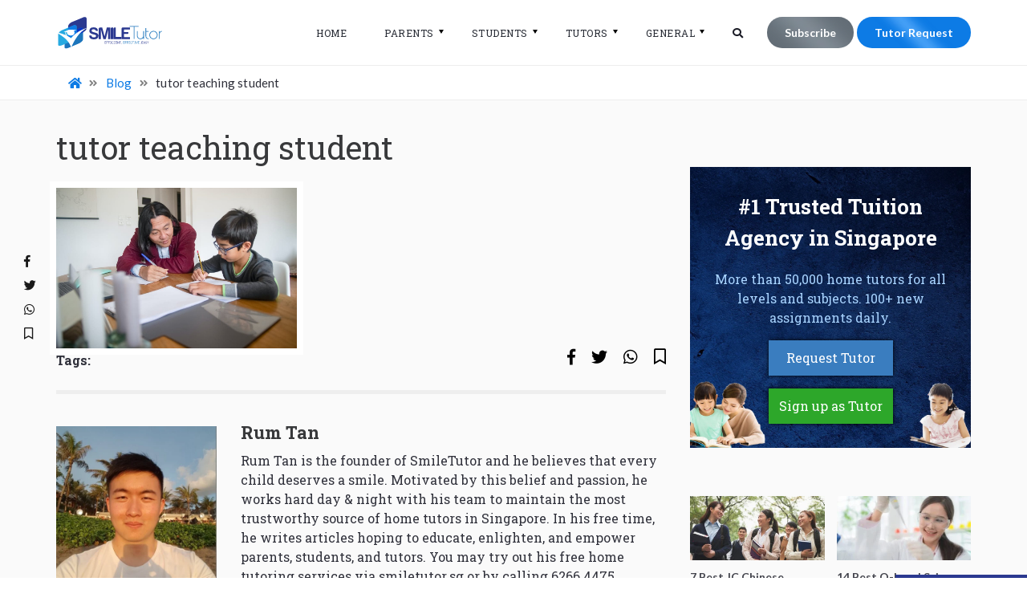

--- FILE ---
content_type: text/html; charset=utf-8
request_url: https://www.google.com/recaptcha/api2/anchor?ar=1&k=6LfGIQIaAAAAAGV0XQxow8QrWas3KIBh-jKoFIrd&co=aHR0cHM6Ly9zbWlsZXR1dG9yLnNnOjQ0Mw..&hl=en&v=PoyoqOPhxBO7pBk68S4YbpHZ&size=normal&anchor-ms=20000&execute-ms=30000&cb=9sptugt6buh8
body_size: 49443
content:
<!DOCTYPE HTML><html dir="ltr" lang="en"><head><meta http-equiv="Content-Type" content="text/html; charset=UTF-8">
<meta http-equiv="X-UA-Compatible" content="IE=edge">
<title>reCAPTCHA</title>
<style type="text/css">
/* cyrillic-ext */
@font-face {
  font-family: 'Roboto';
  font-style: normal;
  font-weight: 400;
  font-stretch: 100%;
  src: url(//fonts.gstatic.com/s/roboto/v48/KFO7CnqEu92Fr1ME7kSn66aGLdTylUAMa3GUBHMdazTgWw.woff2) format('woff2');
  unicode-range: U+0460-052F, U+1C80-1C8A, U+20B4, U+2DE0-2DFF, U+A640-A69F, U+FE2E-FE2F;
}
/* cyrillic */
@font-face {
  font-family: 'Roboto';
  font-style: normal;
  font-weight: 400;
  font-stretch: 100%;
  src: url(//fonts.gstatic.com/s/roboto/v48/KFO7CnqEu92Fr1ME7kSn66aGLdTylUAMa3iUBHMdazTgWw.woff2) format('woff2');
  unicode-range: U+0301, U+0400-045F, U+0490-0491, U+04B0-04B1, U+2116;
}
/* greek-ext */
@font-face {
  font-family: 'Roboto';
  font-style: normal;
  font-weight: 400;
  font-stretch: 100%;
  src: url(//fonts.gstatic.com/s/roboto/v48/KFO7CnqEu92Fr1ME7kSn66aGLdTylUAMa3CUBHMdazTgWw.woff2) format('woff2');
  unicode-range: U+1F00-1FFF;
}
/* greek */
@font-face {
  font-family: 'Roboto';
  font-style: normal;
  font-weight: 400;
  font-stretch: 100%;
  src: url(//fonts.gstatic.com/s/roboto/v48/KFO7CnqEu92Fr1ME7kSn66aGLdTylUAMa3-UBHMdazTgWw.woff2) format('woff2');
  unicode-range: U+0370-0377, U+037A-037F, U+0384-038A, U+038C, U+038E-03A1, U+03A3-03FF;
}
/* math */
@font-face {
  font-family: 'Roboto';
  font-style: normal;
  font-weight: 400;
  font-stretch: 100%;
  src: url(//fonts.gstatic.com/s/roboto/v48/KFO7CnqEu92Fr1ME7kSn66aGLdTylUAMawCUBHMdazTgWw.woff2) format('woff2');
  unicode-range: U+0302-0303, U+0305, U+0307-0308, U+0310, U+0312, U+0315, U+031A, U+0326-0327, U+032C, U+032F-0330, U+0332-0333, U+0338, U+033A, U+0346, U+034D, U+0391-03A1, U+03A3-03A9, U+03B1-03C9, U+03D1, U+03D5-03D6, U+03F0-03F1, U+03F4-03F5, U+2016-2017, U+2034-2038, U+203C, U+2040, U+2043, U+2047, U+2050, U+2057, U+205F, U+2070-2071, U+2074-208E, U+2090-209C, U+20D0-20DC, U+20E1, U+20E5-20EF, U+2100-2112, U+2114-2115, U+2117-2121, U+2123-214F, U+2190, U+2192, U+2194-21AE, U+21B0-21E5, U+21F1-21F2, U+21F4-2211, U+2213-2214, U+2216-22FF, U+2308-230B, U+2310, U+2319, U+231C-2321, U+2336-237A, U+237C, U+2395, U+239B-23B7, U+23D0, U+23DC-23E1, U+2474-2475, U+25AF, U+25B3, U+25B7, U+25BD, U+25C1, U+25CA, U+25CC, U+25FB, U+266D-266F, U+27C0-27FF, U+2900-2AFF, U+2B0E-2B11, U+2B30-2B4C, U+2BFE, U+3030, U+FF5B, U+FF5D, U+1D400-1D7FF, U+1EE00-1EEFF;
}
/* symbols */
@font-face {
  font-family: 'Roboto';
  font-style: normal;
  font-weight: 400;
  font-stretch: 100%;
  src: url(//fonts.gstatic.com/s/roboto/v48/KFO7CnqEu92Fr1ME7kSn66aGLdTylUAMaxKUBHMdazTgWw.woff2) format('woff2');
  unicode-range: U+0001-000C, U+000E-001F, U+007F-009F, U+20DD-20E0, U+20E2-20E4, U+2150-218F, U+2190, U+2192, U+2194-2199, U+21AF, U+21E6-21F0, U+21F3, U+2218-2219, U+2299, U+22C4-22C6, U+2300-243F, U+2440-244A, U+2460-24FF, U+25A0-27BF, U+2800-28FF, U+2921-2922, U+2981, U+29BF, U+29EB, U+2B00-2BFF, U+4DC0-4DFF, U+FFF9-FFFB, U+10140-1018E, U+10190-1019C, U+101A0, U+101D0-101FD, U+102E0-102FB, U+10E60-10E7E, U+1D2C0-1D2D3, U+1D2E0-1D37F, U+1F000-1F0FF, U+1F100-1F1AD, U+1F1E6-1F1FF, U+1F30D-1F30F, U+1F315, U+1F31C, U+1F31E, U+1F320-1F32C, U+1F336, U+1F378, U+1F37D, U+1F382, U+1F393-1F39F, U+1F3A7-1F3A8, U+1F3AC-1F3AF, U+1F3C2, U+1F3C4-1F3C6, U+1F3CA-1F3CE, U+1F3D4-1F3E0, U+1F3ED, U+1F3F1-1F3F3, U+1F3F5-1F3F7, U+1F408, U+1F415, U+1F41F, U+1F426, U+1F43F, U+1F441-1F442, U+1F444, U+1F446-1F449, U+1F44C-1F44E, U+1F453, U+1F46A, U+1F47D, U+1F4A3, U+1F4B0, U+1F4B3, U+1F4B9, U+1F4BB, U+1F4BF, U+1F4C8-1F4CB, U+1F4D6, U+1F4DA, U+1F4DF, U+1F4E3-1F4E6, U+1F4EA-1F4ED, U+1F4F7, U+1F4F9-1F4FB, U+1F4FD-1F4FE, U+1F503, U+1F507-1F50B, U+1F50D, U+1F512-1F513, U+1F53E-1F54A, U+1F54F-1F5FA, U+1F610, U+1F650-1F67F, U+1F687, U+1F68D, U+1F691, U+1F694, U+1F698, U+1F6AD, U+1F6B2, U+1F6B9-1F6BA, U+1F6BC, U+1F6C6-1F6CF, U+1F6D3-1F6D7, U+1F6E0-1F6EA, U+1F6F0-1F6F3, U+1F6F7-1F6FC, U+1F700-1F7FF, U+1F800-1F80B, U+1F810-1F847, U+1F850-1F859, U+1F860-1F887, U+1F890-1F8AD, U+1F8B0-1F8BB, U+1F8C0-1F8C1, U+1F900-1F90B, U+1F93B, U+1F946, U+1F984, U+1F996, U+1F9E9, U+1FA00-1FA6F, U+1FA70-1FA7C, U+1FA80-1FA89, U+1FA8F-1FAC6, U+1FACE-1FADC, U+1FADF-1FAE9, U+1FAF0-1FAF8, U+1FB00-1FBFF;
}
/* vietnamese */
@font-face {
  font-family: 'Roboto';
  font-style: normal;
  font-weight: 400;
  font-stretch: 100%;
  src: url(//fonts.gstatic.com/s/roboto/v48/KFO7CnqEu92Fr1ME7kSn66aGLdTylUAMa3OUBHMdazTgWw.woff2) format('woff2');
  unicode-range: U+0102-0103, U+0110-0111, U+0128-0129, U+0168-0169, U+01A0-01A1, U+01AF-01B0, U+0300-0301, U+0303-0304, U+0308-0309, U+0323, U+0329, U+1EA0-1EF9, U+20AB;
}
/* latin-ext */
@font-face {
  font-family: 'Roboto';
  font-style: normal;
  font-weight: 400;
  font-stretch: 100%;
  src: url(//fonts.gstatic.com/s/roboto/v48/KFO7CnqEu92Fr1ME7kSn66aGLdTylUAMa3KUBHMdazTgWw.woff2) format('woff2');
  unicode-range: U+0100-02BA, U+02BD-02C5, U+02C7-02CC, U+02CE-02D7, U+02DD-02FF, U+0304, U+0308, U+0329, U+1D00-1DBF, U+1E00-1E9F, U+1EF2-1EFF, U+2020, U+20A0-20AB, U+20AD-20C0, U+2113, U+2C60-2C7F, U+A720-A7FF;
}
/* latin */
@font-face {
  font-family: 'Roboto';
  font-style: normal;
  font-weight: 400;
  font-stretch: 100%;
  src: url(//fonts.gstatic.com/s/roboto/v48/KFO7CnqEu92Fr1ME7kSn66aGLdTylUAMa3yUBHMdazQ.woff2) format('woff2');
  unicode-range: U+0000-00FF, U+0131, U+0152-0153, U+02BB-02BC, U+02C6, U+02DA, U+02DC, U+0304, U+0308, U+0329, U+2000-206F, U+20AC, U+2122, U+2191, U+2193, U+2212, U+2215, U+FEFF, U+FFFD;
}
/* cyrillic-ext */
@font-face {
  font-family: 'Roboto';
  font-style: normal;
  font-weight: 500;
  font-stretch: 100%;
  src: url(//fonts.gstatic.com/s/roboto/v48/KFO7CnqEu92Fr1ME7kSn66aGLdTylUAMa3GUBHMdazTgWw.woff2) format('woff2');
  unicode-range: U+0460-052F, U+1C80-1C8A, U+20B4, U+2DE0-2DFF, U+A640-A69F, U+FE2E-FE2F;
}
/* cyrillic */
@font-face {
  font-family: 'Roboto';
  font-style: normal;
  font-weight: 500;
  font-stretch: 100%;
  src: url(//fonts.gstatic.com/s/roboto/v48/KFO7CnqEu92Fr1ME7kSn66aGLdTylUAMa3iUBHMdazTgWw.woff2) format('woff2');
  unicode-range: U+0301, U+0400-045F, U+0490-0491, U+04B0-04B1, U+2116;
}
/* greek-ext */
@font-face {
  font-family: 'Roboto';
  font-style: normal;
  font-weight: 500;
  font-stretch: 100%;
  src: url(//fonts.gstatic.com/s/roboto/v48/KFO7CnqEu92Fr1ME7kSn66aGLdTylUAMa3CUBHMdazTgWw.woff2) format('woff2');
  unicode-range: U+1F00-1FFF;
}
/* greek */
@font-face {
  font-family: 'Roboto';
  font-style: normal;
  font-weight: 500;
  font-stretch: 100%;
  src: url(//fonts.gstatic.com/s/roboto/v48/KFO7CnqEu92Fr1ME7kSn66aGLdTylUAMa3-UBHMdazTgWw.woff2) format('woff2');
  unicode-range: U+0370-0377, U+037A-037F, U+0384-038A, U+038C, U+038E-03A1, U+03A3-03FF;
}
/* math */
@font-face {
  font-family: 'Roboto';
  font-style: normal;
  font-weight: 500;
  font-stretch: 100%;
  src: url(//fonts.gstatic.com/s/roboto/v48/KFO7CnqEu92Fr1ME7kSn66aGLdTylUAMawCUBHMdazTgWw.woff2) format('woff2');
  unicode-range: U+0302-0303, U+0305, U+0307-0308, U+0310, U+0312, U+0315, U+031A, U+0326-0327, U+032C, U+032F-0330, U+0332-0333, U+0338, U+033A, U+0346, U+034D, U+0391-03A1, U+03A3-03A9, U+03B1-03C9, U+03D1, U+03D5-03D6, U+03F0-03F1, U+03F4-03F5, U+2016-2017, U+2034-2038, U+203C, U+2040, U+2043, U+2047, U+2050, U+2057, U+205F, U+2070-2071, U+2074-208E, U+2090-209C, U+20D0-20DC, U+20E1, U+20E5-20EF, U+2100-2112, U+2114-2115, U+2117-2121, U+2123-214F, U+2190, U+2192, U+2194-21AE, U+21B0-21E5, U+21F1-21F2, U+21F4-2211, U+2213-2214, U+2216-22FF, U+2308-230B, U+2310, U+2319, U+231C-2321, U+2336-237A, U+237C, U+2395, U+239B-23B7, U+23D0, U+23DC-23E1, U+2474-2475, U+25AF, U+25B3, U+25B7, U+25BD, U+25C1, U+25CA, U+25CC, U+25FB, U+266D-266F, U+27C0-27FF, U+2900-2AFF, U+2B0E-2B11, U+2B30-2B4C, U+2BFE, U+3030, U+FF5B, U+FF5D, U+1D400-1D7FF, U+1EE00-1EEFF;
}
/* symbols */
@font-face {
  font-family: 'Roboto';
  font-style: normal;
  font-weight: 500;
  font-stretch: 100%;
  src: url(//fonts.gstatic.com/s/roboto/v48/KFO7CnqEu92Fr1ME7kSn66aGLdTylUAMaxKUBHMdazTgWw.woff2) format('woff2');
  unicode-range: U+0001-000C, U+000E-001F, U+007F-009F, U+20DD-20E0, U+20E2-20E4, U+2150-218F, U+2190, U+2192, U+2194-2199, U+21AF, U+21E6-21F0, U+21F3, U+2218-2219, U+2299, U+22C4-22C6, U+2300-243F, U+2440-244A, U+2460-24FF, U+25A0-27BF, U+2800-28FF, U+2921-2922, U+2981, U+29BF, U+29EB, U+2B00-2BFF, U+4DC0-4DFF, U+FFF9-FFFB, U+10140-1018E, U+10190-1019C, U+101A0, U+101D0-101FD, U+102E0-102FB, U+10E60-10E7E, U+1D2C0-1D2D3, U+1D2E0-1D37F, U+1F000-1F0FF, U+1F100-1F1AD, U+1F1E6-1F1FF, U+1F30D-1F30F, U+1F315, U+1F31C, U+1F31E, U+1F320-1F32C, U+1F336, U+1F378, U+1F37D, U+1F382, U+1F393-1F39F, U+1F3A7-1F3A8, U+1F3AC-1F3AF, U+1F3C2, U+1F3C4-1F3C6, U+1F3CA-1F3CE, U+1F3D4-1F3E0, U+1F3ED, U+1F3F1-1F3F3, U+1F3F5-1F3F7, U+1F408, U+1F415, U+1F41F, U+1F426, U+1F43F, U+1F441-1F442, U+1F444, U+1F446-1F449, U+1F44C-1F44E, U+1F453, U+1F46A, U+1F47D, U+1F4A3, U+1F4B0, U+1F4B3, U+1F4B9, U+1F4BB, U+1F4BF, U+1F4C8-1F4CB, U+1F4D6, U+1F4DA, U+1F4DF, U+1F4E3-1F4E6, U+1F4EA-1F4ED, U+1F4F7, U+1F4F9-1F4FB, U+1F4FD-1F4FE, U+1F503, U+1F507-1F50B, U+1F50D, U+1F512-1F513, U+1F53E-1F54A, U+1F54F-1F5FA, U+1F610, U+1F650-1F67F, U+1F687, U+1F68D, U+1F691, U+1F694, U+1F698, U+1F6AD, U+1F6B2, U+1F6B9-1F6BA, U+1F6BC, U+1F6C6-1F6CF, U+1F6D3-1F6D7, U+1F6E0-1F6EA, U+1F6F0-1F6F3, U+1F6F7-1F6FC, U+1F700-1F7FF, U+1F800-1F80B, U+1F810-1F847, U+1F850-1F859, U+1F860-1F887, U+1F890-1F8AD, U+1F8B0-1F8BB, U+1F8C0-1F8C1, U+1F900-1F90B, U+1F93B, U+1F946, U+1F984, U+1F996, U+1F9E9, U+1FA00-1FA6F, U+1FA70-1FA7C, U+1FA80-1FA89, U+1FA8F-1FAC6, U+1FACE-1FADC, U+1FADF-1FAE9, U+1FAF0-1FAF8, U+1FB00-1FBFF;
}
/* vietnamese */
@font-face {
  font-family: 'Roboto';
  font-style: normal;
  font-weight: 500;
  font-stretch: 100%;
  src: url(//fonts.gstatic.com/s/roboto/v48/KFO7CnqEu92Fr1ME7kSn66aGLdTylUAMa3OUBHMdazTgWw.woff2) format('woff2');
  unicode-range: U+0102-0103, U+0110-0111, U+0128-0129, U+0168-0169, U+01A0-01A1, U+01AF-01B0, U+0300-0301, U+0303-0304, U+0308-0309, U+0323, U+0329, U+1EA0-1EF9, U+20AB;
}
/* latin-ext */
@font-face {
  font-family: 'Roboto';
  font-style: normal;
  font-weight: 500;
  font-stretch: 100%;
  src: url(//fonts.gstatic.com/s/roboto/v48/KFO7CnqEu92Fr1ME7kSn66aGLdTylUAMa3KUBHMdazTgWw.woff2) format('woff2');
  unicode-range: U+0100-02BA, U+02BD-02C5, U+02C7-02CC, U+02CE-02D7, U+02DD-02FF, U+0304, U+0308, U+0329, U+1D00-1DBF, U+1E00-1E9F, U+1EF2-1EFF, U+2020, U+20A0-20AB, U+20AD-20C0, U+2113, U+2C60-2C7F, U+A720-A7FF;
}
/* latin */
@font-face {
  font-family: 'Roboto';
  font-style: normal;
  font-weight: 500;
  font-stretch: 100%;
  src: url(//fonts.gstatic.com/s/roboto/v48/KFO7CnqEu92Fr1ME7kSn66aGLdTylUAMa3yUBHMdazQ.woff2) format('woff2');
  unicode-range: U+0000-00FF, U+0131, U+0152-0153, U+02BB-02BC, U+02C6, U+02DA, U+02DC, U+0304, U+0308, U+0329, U+2000-206F, U+20AC, U+2122, U+2191, U+2193, U+2212, U+2215, U+FEFF, U+FFFD;
}
/* cyrillic-ext */
@font-face {
  font-family: 'Roboto';
  font-style: normal;
  font-weight: 900;
  font-stretch: 100%;
  src: url(//fonts.gstatic.com/s/roboto/v48/KFO7CnqEu92Fr1ME7kSn66aGLdTylUAMa3GUBHMdazTgWw.woff2) format('woff2');
  unicode-range: U+0460-052F, U+1C80-1C8A, U+20B4, U+2DE0-2DFF, U+A640-A69F, U+FE2E-FE2F;
}
/* cyrillic */
@font-face {
  font-family: 'Roboto';
  font-style: normal;
  font-weight: 900;
  font-stretch: 100%;
  src: url(//fonts.gstatic.com/s/roboto/v48/KFO7CnqEu92Fr1ME7kSn66aGLdTylUAMa3iUBHMdazTgWw.woff2) format('woff2');
  unicode-range: U+0301, U+0400-045F, U+0490-0491, U+04B0-04B1, U+2116;
}
/* greek-ext */
@font-face {
  font-family: 'Roboto';
  font-style: normal;
  font-weight: 900;
  font-stretch: 100%;
  src: url(//fonts.gstatic.com/s/roboto/v48/KFO7CnqEu92Fr1ME7kSn66aGLdTylUAMa3CUBHMdazTgWw.woff2) format('woff2');
  unicode-range: U+1F00-1FFF;
}
/* greek */
@font-face {
  font-family: 'Roboto';
  font-style: normal;
  font-weight: 900;
  font-stretch: 100%;
  src: url(//fonts.gstatic.com/s/roboto/v48/KFO7CnqEu92Fr1ME7kSn66aGLdTylUAMa3-UBHMdazTgWw.woff2) format('woff2');
  unicode-range: U+0370-0377, U+037A-037F, U+0384-038A, U+038C, U+038E-03A1, U+03A3-03FF;
}
/* math */
@font-face {
  font-family: 'Roboto';
  font-style: normal;
  font-weight: 900;
  font-stretch: 100%;
  src: url(//fonts.gstatic.com/s/roboto/v48/KFO7CnqEu92Fr1ME7kSn66aGLdTylUAMawCUBHMdazTgWw.woff2) format('woff2');
  unicode-range: U+0302-0303, U+0305, U+0307-0308, U+0310, U+0312, U+0315, U+031A, U+0326-0327, U+032C, U+032F-0330, U+0332-0333, U+0338, U+033A, U+0346, U+034D, U+0391-03A1, U+03A3-03A9, U+03B1-03C9, U+03D1, U+03D5-03D6, U+03F0-03F1, U+03F4-03F5, U+2016-2017, U+2034-2038, U+203C, U+2040, U+2043, U+2047, U+2050, U+2057, U+205F, U+2070-2071, U+2074-208E, U+2090-209C, U+20D0-20DC, U+20E1, U+20E5-20EF, U+2100-2112, U+2114-2115, U+2117-2121, U+2123-214F, U+2190, U+2192, U+2194-21AE, U+21B0-21E5, U+21F1-21F2, U+21F4-2211, U+2213-2214, U+2216-22FF, U+2308-230B, U+2310, U+2319, U+231C-2321, U+2336-237A, U+237C, U+2395, U+239B-23B7, U+23D0, U+23DC-23E1, U+2474-2475, U+25AF, U+25B3, U+25B7, U+25BD, U+25C1, U+25CA, U+25CC, U+25FB, U+266D-266F, U+27C0-27FF, U+2900-2AFF, U+2B0E-2B11, U+2B30-2B4C, U+2BFE, U+3030, U+FF5B, U+FF5D, U+1D400-1D7FF, U+1EE00-1EEFF;
}
/* symbols */
@font-face {
  font-family: 'Roboto';
  font-style: normal;
  font-weight: 900;
  font-stretch: 100%;
  src: url(//fonts.gstatic.com/s/roboto/v48/KFO7CnqEu92Fr1ME7kSn66aGLdTylUAMaxKUBHMdazTgWw.woff2) format('woff2');
  unicode-range: U+0001-000C, U+000E-001F, U+007F-009F, U+20DD-20E0, U+20E2-20E4, U+2150-218F, U+2190, U+2192, U+2194-2199, U+21AF, U+21E6-21F0, U+21F3, U+2218-2219, U+2299, U+22C4-22C6, U+2300-243F, U+2440-244A, U+2460-24FF, U+25A0-27BF, U+2800-28FF, U+2921-2922, U+2981, U+29BF, U+29EB, U+2B00-2BFF, U+4DC0-4DFF, U+FFF9-FFFB, U+10140-1018E, U+10190-1019C, U+101A0, U+101D0-101FD, U+102E0-102FB, U+10E60-10E7E, U+1D2C0-1D2D3, U+1D2E0-1D37F, U+1F000-1F0FF, U+1F100-1F1AD, U+1F1E6-1F1FF, U+1F30D-1F30F, U+1F315, U+1F31C, U+1F31E, U+1F320-1F32C, U+1F336, U+1F378, U+1F37D, U+1F382, U+1F393-1F39F, U+1F3A7-1F3A8, U+1F3AC-1F3AF, U+1F3C2, U+1F3C4-1F3C6, U+1F3CA-1F3CE, U+1F3D4-1F3E0, U+1F3ED, U+1F3F1-1F3F3, U+1F3F5-1F3F7, U+1F408, U+1F415, U+1F41F, U+1F426, U+1F43F, U+1F441-1F442, U+1F444, U+1F446-1F449, U+1F44C-1F44E, U+1F453, U+1F46A, U+1F47D, U+1F4A3, U+1F4B0, U+1F4B3, U+1F4B9, U+1F4BB, U+1F4BF, U+1F4C8-1F4CB, U+1F4D6, U+1F4DA, U+1F4DF, U+1F4E3-1F4E6, U+1F4EA-1F4ED, U+1F4F7, U+1F4F9-1F4FB, U+1F4FD-1F4FE, U+1F503, U+1F507-1F50B, U+1F50D, U+1F512-1F513, U+1F53E-1F54A, U+1F54F-1F5FA, U+1F610, U+1F650-1F67F, U+1F687, U+1F68D, U+1F691, U+1F694, U+1F698, U+1F6AD, U+1F6B2, U+1F6B9-1F6BA, U+1F6BC, U+1F6C6-1F6CF, U+1F6D3-1F6D7, U+1F6E0-1F6EA, U+1F6F0-1F6F3, U+1F6F7-1F6FC, U+1F700-1F7FF, U+1F800-1F80B, U+1F810-1F847, U+1F850-1F859, U+1F860-1F887, U+1F890-1F8AD, U+1F8B0-1F8BB, U+1F8C0-1F8C1, U+1F900-1F90B, U+1F93B, U+1F946, U+1F984, U+1F996, U+1F9E9, U+1FA00-1FA6F, U+1FA70-1FA7C, U+1FA80-1FA89, U+1FA8F-1FAC6, U+1FACE-1FADC, U+1FADF-1FAE9, U+1FAF0-1FAF8, U+1FB00-1FBFF;
}
/* vietnamese */
@font-face {
  font-family: 'Roboto';
  font-style: normal;
  font-weight: 900;
  font-stretch: 100%;
  src: url(//fonts.gstatic.com/s/roboto/v48/KFO7CnqEu92Fr1ME7kSn66aGLdTylUAMa3OUBHMdazTgWw.woff2) format('woff2');
  unicode-range: U+0102-0103, U+0110-0111, U+0128-0129, U+0168-0169, U+01A0-01A1, U+01AF-01B0, U+0300-0301, U+0303-0304, U+0308-0309, U+0323, U+0329, U+1EA0-1EF9, U+20AB;
}
/* latin-ext */
@font-face {
  font-family: 'Roboto';
  font-style: normal;
  font-weight: 900;
  font-stretch: 100%;
  src: url(//fonts.gstatic.com/s/roboto/v48/KFO7CnqEu92Fr1ME7kSn66aGLdTylUAMa3KUBHMdazTgWw.woff2) format('woff2');
  unicode-range: U+0100-02BA, U+02BD-02C5, U+02C7-02CC, U+02CE-02D7, U+02DD-02FF, U+0304, U+0308, U+0329, U+1D00-1DBF, U+1E00-1E9F, U+1EF2-1EFF, U+2020, U+20A0-20AB, U+20AD-20C0, U+2113, U+2C60-2C7F, U+A720-A7FF;
}
/* latin */
@font-face {
  font-family: 'Roboto';
  font-style: normal;
  font-weight: 900;
  font-stretch: 100%;
  src: url(//fonts.gstatic.com/s/roboto/v48/KFO7CnqEu92Fr1ME7kSn66aGLdTylUAMa3yUBHMdazQ.woff2) format('woff2');
  unicode-range: U+0000-00FF, U+0131, U+0152-0153, U+02BB-02BC, U+02C6, U+02DA, U+02DC, U+0304, U+0308, U+0329, U+2000-206F, U+20AC, U+2122, U+2191, U+2193, U+2212, U+2215, U+FEFF, U+FFFD;
}

</style>
<link rel="stylesheet" type="text/css" href="https://www.gstatic.com/recaptcha/releases/PoyoqOPhxBO7pBk68S4YbpHZ/styles__ltr.css">
<script nonce="FzfTca6vVG3sPWpY0s5QSQ" type="text/javascript">window['__recaptcha_api'] = 'https://www.google.com/recaptcha/api2/';</script>
<script type="text/javascript" src="https://www.gstatic.com/recaptcha/releases/PoyoqOPhxBO7pBk68S4YbpHZ/recaptcha__en.js" nonce="FzfTca6vVG3sPWpY0s5QSQ">
      
    </script></head>
<body><div id="rc-anchor-alert" class="rc-anchor-alert"></div>
<input type="hidden" id="recaptcha-token" value="[base64]">
<script type="text/javascript" nonce="FzfTca6vVG3sPWpY0s5QSQ">
      recaptcha.anchor.Main.init("[\x22ainput\x22,[\x22bgdata\x22,\x22\x22,\[base64]/[base64]/[base64]/[base64]/[base64]/UltsKytdPUU6KEU8MjA0OD9SW2wrK109RT4+NnwxOTI6KChFJjY0NTEyKT09NTUyOTYmJk0rMTxjLmxlbmd0aCYmKGMuY2hhckNvZGVBdChNKzEpJjY0NTEyKT09NTYzMjA/[base64]/[base64]/[base64]/[base64]/[base64]/[base64]/[base64]\x22,\[base64]\\u003d\x22,\x22w5/Dv8KRV1nCosKqw7XDqyLChXrDkwTCjTcUwr3Cq8Kaw6rDlzcaL1dPwpxVXMKTwrY1wrPDpz7DvjfDvV59bjrCtsKVw6DDocOhbBTDhHLClHvDuSDCr8KyXsKsKMOzwpZCNsKow5BwSMKJwrY/[base64]/Do1XDnMO4PcK3YsOWw7I/GsOpN8K6w5oGwq7CksKmw7nDizbDt8OoaMK6fD9wTQHDscO3NMOUw63Dr8KgwpZ4w4PDuQ40I3bChSY7f0QAAlcBw742KcOlwplTJBzCgDPDhcOdwp13wrxyNsKtJVHDowMGbsK+didGw5rCksOed8KaYFFEw7tSMm/[base64]/XsOXJsKXw4gAwogcwrHDmMO9w7vCtjUBTEHCr8K5w6MSw6UgIg3DjBPDo8OHFAjDrcKJwo/CrsKcw5rDsR4uTncTw4FzwqzDmMKEwpsVGMO6wqTDng9JwpDCi1XDihHDjcKrw6wvwqgpa3powqZaGsKPwpIUcWXCoBzCpnR2w7RBwpdrNlrDpxDDmcKDwoBoHsOgwq/CtMOUYTgNw6VgcBMbw7wKNMK9w4Rmwo5awrI3WsK/EMKwwrBHeiBHKF3CsjJKPXfDuMK6N8KnMcOwM8KCC2UEw5wTTB/[base64]/woDCmX5AwppNw4N2RSXCmsOSAsODwqHCkFAibztyHyTDisOOw7jDr8Kaw7RaQMOFcWF4wq7DkgF1w73DscKrMi7DpMK6wq4kPlPCpDJLw7gLwpvChloKTMOpbn57w6oMMMK/wrEIwrN6RcOQVMOcw7B3AjPDulPCjcKbN8KIHcOVa8Kww73CtcKFwqEWw5zDtW0nw5XCnT7Cn1Bhw5cMIcKxCAnCkcOgw4HDhsOZScKFesK0EW8ew6ZWwpQPAsOTw5LCnmXDmg1xC8K6PMKXwrnCsMKBwqrCn8K8wrvCtsKrLcOhFDsBcsKTLW/DpsOmw5Q3TSwMPF7DrMKNw63CjRl4w7Buw4YqOB/[base64]/ClyIGwq7DgsOYPy0xwrjCtgN8TlJzwoLCs3pFJl7CoRDCqnPCr8OJwoHDsEPDt1XDq8KcC3l1woLDpMKWwpjDksO6IsKkwoIEYAzDnxoawqTDpGEsU8KwHMKNYDXCjcOJOMORecKlwrtvw4jClF7CtMOSf8KEQcK/woooAMK4w697wrbCmcODN0sWdcOkw7U8WMKvVHjDqcOhwphteMO/[base64]/AU1ve8K4ZcOMDMO8I8OFwqzDp3XDusKLw5rCgQnDrSRFRz7CiS8nw4Zrw6xlwoTCqgzCrzHDncKWVcOEwq9PwobDnsKDw5jDh0oVbsKXFcO/w6zCnsOdIBlkBUXCjDQowrHDu09+w5XCi2zCln1/w5MVC2rCqMOYwrEGw4bDhEhPDcKDLcKpEMKUYCtjPcKTdsO8w7JncBbDr03CscK9aVhrGy1qwq4TA8Kew5Bew6zCpEF8w4bDlwXDo8OUw6bDgQ3DvgLDpSFTwqLDvBoiTMO8M3zCoxjDicKow7MXNwl+w6UfAcOPWsKuK08jDjTCmlLCr8KCK8OCIMO7S1vCscKaW8O/[base64]/EcKlK8KVFcKiw5XDtsKmCcO1wrzCvMKvw4Amw4ggw4oPdsKtJBNgwrnDgsOuwpPCn8Oiwo3DnC7CpU/[base64]/CmMKHwrV9FcKLf3rCkMK6aQ3CtF/Du8OtwpbDgBEPw5HDgsOdXMO3PcOCwoQHGFhTwqbCgcOzwrZHNlHDiMOJwrvCo0oJw7vDgcOjXnTDiMO5U2/Dq8OUNTrCqFwdwrnCgi/DhGpNw75mZ8K9CkB6wpPCn8KPw5bDvcOKw6XDs1BtMcKMw5nCpMKTKFFLw5nDr2tsw4bDgRR4w5jDgMKEGWPDgzHCmcKsJWFTw7bCs8Ohw5oNwozDmMO6wrt1w7jCtsKhKHt1RC57GMKtw5XDg0U+wqdTJ3DCscO6fMKnTcO/G1o0wrvDqR8Dw6/CiyrCsMOxw5kIP8OEwogoOMKINMONwpwPw5jDlMOWBj3CqMKpw4vDu8OkwpfClMKCZx0VwqAjT33Dr8K4wqbChMOIw4jCm8O+wo7CmynDoVl3wq/[base64]/LEBcWnfCqSrCh3cDwq7Dtn09esK2wpnDq8K1wptjw7VHwp7Cq8KzwpDCnMOrF8K5w5TDjMO2w64aZBDCo8K3w6/Cj8OiKiLDncOBwp7DksKscxbDrzYywqsAHsKHw6TDhyJJwrgoB8OGLHE0TSpVwpLDnR8eBcOsNcKGOlBnWHdKLMO1w5fCocK9NcKiOTNDLVTCjgA2Xh3CrMOEwo/[base64]/DtcKqGsO9UMKzwrzChcKAw7R/w7jDg8Kcw7dUQMKsecOTAMOrw57Cj0jCs8O7CgTCj0rCnl9MwrLCgsKXUMOcw5Qsw5s/GklIw44RIMK0w7U5I0QCwpkVwpnDg3DCn8KLDXEcw5jCrwVpP8KywpzDtMOFwprCqX3DoMOAHx1twozDuXVWF8Otwp1gwo/CssOzw6RBw5Juwp3DsVlNaz7ClMOvABFnw5nCpMK8C0t7wrzCkGjCjSYuLhLDtVg/IETCpy/[base64]/w7kFwpDDpsO1w4vDnl/DncOGwqzDrRTDmcOqwr7DlsO2J2/[base64]/CtsKDwq9BwqN9NVbDtcKUwoECD3MZaMKfwrXDl8KzeMOIHcOsw48VHsOqw6DDnMKDJxxTw6jCoDhFdDVYw4HCmsOHPMOgbR3CjgVOwrpgAFzCu8OEw5ljax5gV8Ouwq4lJcKTNMKFw4JbwoFxTQHCrGxiwrnCrcK1EWAEw7g/wqduS8Klw6TCqXbDjsKfdsOVwoDCtDdqMgXDp8Oswq/Do0HDjXF8w7VAJHPCosO7wpBtZ8OjccKKJlgQw5bDslg7w5pyRE3DksOEPEhLwpBUw4TCoMO4w4gLwrvCncOFTMO8wpwIdx91FzwIMMOcP8Oxwoo1wr0/[base64]/CrjUzNFLDg3Exw61hEcOpw4QRVGHDi8O9WgIowp4nZcKKwovDk8KTWcKhFcKlw73DvcK4awhQw6oDYMKKSsOZwqTDjm7DqcOnw4TClCwSdMOZBxvCuyJKw7N3VW5TwqjCrgp4w67CmcOSw482VMOjwrvCnMKIMsOnw4fDj8O/wpzDngfDq3oXQFbCtcO5A2dYw6PCv8OTwowaw73DjMOuw7fDlWoKD0dUwq1nwqvCrRN7w4AQw6pVw5TDrcOyAcKkcsOAw4/Cr8K6wrDDvkxIw7zCnsOIUi8fK8KjKiPDnRnCsTrCisKucMKuw7/DrcO7VHPCisKBw60/[base64]/DmlwgAcO+wqBcw4dfJ0ddwo3DqjPDhcKhwpjClRXDu8Ocw6PDucKHZV5NZnJrMk9fL8Oaw53DuMOtw7x1CVEOBcKswp8kbXPDnVZHeXfDgTgXEws2wovDi8KrDD9Qw4Bzw4dTwo7Dln/DtcOoSErDlcOmw6tRwr4VwqI7w5fCkghOH8KTfcKlwqpbw4o9AsOTSA0uZyPCkhPDq8OOwrHDk3NHw4vCsXPDhcKpOUvClcOZIcO5w48CMkXCqWAqTlDDksKCa8OOwosKwp9IcyJxw4nDucK7PcKewp4ewofDt8KhcMOgCwc0wot4d8OTwq3CgE/ClcOsdMKVVnnDuFpjJMOSwr0Dw77DnMOfOFpZMEFEwrl+woIJCcKvw689wozDlmtGwpvDlHt8wpTCjCl5R8Ojw6fDlMKsw7nDuSBKIBTCh8OEWzdUe8OmFRfCimnCnMOpaD7CgwoAK3DCozrCsMOLwpLCgMKfBGLDjQQtwpDCpi0cwrPDo8Kuw6hpw7/DjSNKBBLDosOTwrR9KsOhw7HDmHzCvcKBVEnCvhZcwrPCpMKrwrw4wpgdFMKmC2BJW8KPwqdSQcOGSMOfwoXCr8O2w5HDnRFOIMKuYcKifiDCoWVHwpQJwoZYU8O/wqTCogfCqGwoEcKuS8O/w7gUF0tBAyEZXMKbwoDChS3Dv8KGwqjCryYoDCsNZxdYw7sIwp/Dpnd1wqnDghfCsG7DpMOHAMOaB8KNwrxlRiPDhcOzBX3DtsOlwrbDnz7Drm8WwoHChAtZwoHCpjTCj8OMwohow4rDj8OCw659wpgCwodYw6pnE8K1V8ODFHHDl8KAH2A+fsKlwpMMw67DtmXCqgVAw6/CusOXwr9nAcO4GHTDrsK3EcOXX3/CogLCpcKwfyIwAjDDm8KEdgvChMKHw7jDohPDoADDlsKFw6teOhVREcOjVg9Dwp0+wqF0D8KrwqJxdl/[base64]/[base64]/CvjdtwoQqwqPCtlDCsQ1Jw49uwp7CkVXCssK7asKywo/CjzZowojDsQFGX8O+Vx82wq5lw4IzwoMDwpNSMsOfB8OQT8KVeMOtNsOHw47Dt0zDo2/Ct8KJwpvDgcK7dyDDrD8GwrHCrMOtwq7ClcKrKTkswqJhwrLDmRgILcO4w4TCpD8WwqJSw44SbcOtwqTDsEwOSEdvDMKDB8O2w7tlGsOqVSvDh8KSO8KMF8Ojw6pRRMOMfMO2w7RwShLCuCTDnhpWw7pjX3bCv8KdeMK4wq43UMK5D8Opa17DrMKfEcKBw7LCi8K/GhtEwqdRw7DDmkFxwpnCojJSwovCgcKUD11zIm0sVcOrTFzCigU5BhBwAR/DnTTChcOuHmoUw71rB8KSEsKTW8OhwoJEwpfDn3JtFS/[base64]/R8OswpXDi8KLRj3Di8KCJjvCmsKmw4jCoMOAwq84QcKHwqgqHiTCiSbCgVbCvcOHYMKVPsOLUXBfwrjDvA4uwqjCuAlNBsO/w401NEkkwoDCjcOrLMKzJz0hXVXDusKdw7hhw6jDgknCkXbDgx/[base64]/ccOMX8OABy3Ck8KMw7FLw6h2bTpEYMKjwpAhw58qwroedsKpwo87wr1fbMO4IcOsw6cNwr7CrlDCgsKbw4/CtMOJGBojXcO2Z3PCkcKfwrhjwpPCl8O1GsKZwofCrcOrwoUrRcKDw64vQSHDtSseYMKfw7bDoMOnw7sSXDvDjA3DlcKHcXXDhjxSYMKOLkXCnMOAXcOyF8Osw6xiJsOsw4PCjMOOwoXDigpsLS/DiQkZw5hBw7ErY8K4wpbCh8Kmw6o+w6HCpwU5w4TDh8KLwrrDqFYnwqFzwrpVNMKLw4nCoSDCq0HCq8KQRMOQw6jDt8KhBcKkwqbDnMOJwrU9wqRWU0/DsMKhJiVxw5LCgsOIwoXDiMKNwodOwo3DhMOYwrkSw4DCt8O3wprCnMOufg4WSDbDncOiMsKVZgDDgAcrGnLChSZuw7bCnCHDlsOIwrZhwoQ5ZUpHfsK6w5wNMkFew7HDuBgdw7zDu8OTahd7wooDw7PDicKLRcKmw5TCiXlYwpvCg8O/SC7DkcKuwqzDqSRfOlduw75sDsKXT3/[base64]/CqU/CqB3DkMOye8KYXsKDwrPDk2NzVGwHwqPCgsO7ZcO7wrAoasO6dxrCrsK4w5vCpkHCpsO4wpbCocKQTsKSUmdzacKoRiVQwqgPw4TDlwoOw5IMw4tAWS3Ct8Ozw7ZGTcOSw4/CmDIMLMKiw47CnVzCrQxywokHw5ZLU8KWU2cAw5/Di8OIHmBywrYFw67DjWhbw7XCrVU6bF/DqBVaQcOvw5zDu0B8KsO1f1YEF8OnKQ4gw4LDkMKnLirCmMOrwqnDm1MtwoLDqMKww6RRw7TCpMOuf8OWTRB0wrnDqCfDhmdpwrTCmRU/w4nCpsKCKnE+F8O5PiNIaG/DhcKdfcKIwpnDh8O6UnE9wo8nKsKJVcOyLsOhBsO8OcOuwr7DusOwBHzCqzcRwp/[base64]/CvTvCucOzw6LCl8Kxw5zDo8ONw6Qawr4JecOswrdUaR/[base64]/w5fDkcK3wqd0QcKXwo/CgCfDncK2w7PCgMO3RsO1w4fCs8OjGsK0wrTDocOYbcO8wqxKNcKEwpTCg8OAJcOfWsOxVgXDkVcow4p+w5HCocKqI8Ktw5DCqgtlw6bDocK/[base64]/DpsOJwq7DpMO5w4HCg8Ocw6ZDw67CpcKCOsOqTMO6PDzDiE/CpsKJQ2vCv8OiworDi8OPJlAlGVEsw5Fjwpllw41LwpB6W03CtjPCjAPClD4eTcOSTz8Twqx2w4HDqSLDtMOvwq5aEcK/[base64]/UwLDljcTGsO0XcOKw5UDwr/DtMOYNsOvw5rDpWPDnxDCrFTCvBLDrsKQEVzDgxNhA17CmcOPwo7DtcKiw6XCsMOnwoLDgjtZegRpwqbDq1NMTnIQEAA0QsO6wofCpztXwp7DrzJjwpp2RsKxRMOswqfClcOPWQvDi8OiDUA4wq/[base64]/Dpm4EPsK2w4YARlwdWiYfw5rCnW3CiWoGC1zDjnzCj8Kxw4rDmMKVw63CsGBywrPDr0DDs8OIw53DuUNrw55qC8KPw6fCp0cwwp/DiMKIw7RfwpfDhljDmEnCskHCmsOdwp3DijTDkcKGVcOOWQPDgMOaRMOzPHpRT8KSbsKWw6TDrMKOKMOfwo/Dt8O4VMOww5cmw5fDv8OIwrB+OTzDk8OgwpBAbsO6UU7CrcO3IA7CjB0LbsO4SGjDhk0eXMOBTcO/N8KtWGsNXxQ9w6jDsVsewqFNL8Kjw6XCtMO0w6liw4tkwqHCm8ObOMOewplgNyfCpcOxMMOAwqQcw49Fw63DrcOpw5sXwr/Dj8Kmw45gw6HDnMK3wqvCqsKzw4NcKFXDk8OFBcOgwoPDg0BYwq/DjFR4w5EBw5kGNsKfw4Qlw59ww5rCqxZ/wqjCmMO6VHrCiDUWbB0Gw5wML8KYB1c8w5NjwrzDm8K9KMKZWMOPTDbDpsKZZRrCnMK2eFQ7IMO7w57DvhnDjXchGMKOdBrCuMK/Y3s4ecOAwoLDlsKAK2lJw5rDml3DscK/wp7Ck8OUw6w/[base64]/[base64]/[base64]/w47DisOUwpQiCjvCtsO7EcKaaynDsCAZwq/Dvj7Cog5xwrTClsK+KsKHHAXCqcOxwog6DsOGw6zCjwwSwrQiEcOiYMOSwqPDvMO2N8KkwpByLMOnNcOJKXNzwpXDuDLDrD/[base64]/Cm310L8K9w6jCmzPCp1zCpMKJa8KtwqgHGcKlPn5zw4ViUcOjGTVcwp/[base64]/w7xYw6hnVmvDpm3Dm8KIYMKCw6YEw6LCuFvDjcOBXnA5JsORMsKyK0nCi8OBNzweNMO4w4JfE1fDmnNiwq8hX8KTEXUvw4XDsVHDtcO7wodIJ8OWwqnDjVYMw54MacO/AQTCp1rDgWxRagLCrMORw7zDkQ4/ZXsYBsKIwrkLw6tDw6fDsDE2IjLCnx/DrMOPfQfDgsOWwpIOw74Owo4/wqdDBMKVc0xgcsO/wrLCimkew6rDmMOowqZMaMKWI8O5w480wqXCkiHCmMKtw7vCr8OYwpRdw7HCrcK6STdAw5XCj8Kxw70eccKDYwkcw44nQ2bDqMOqw5JBcsO0dit/w6rCpTdMW2h2KMO/wqbCq3ltw6MjV8KqPcO1wr/DqG/CryTCvMOPTMOlYxfCocKIwp7DuVAywqAOw4lbJcO1wqgyeErDpWICCSQTa8OYwr3CtyQ3cEoyw7fCrcKeDsOKw5zDoH7Dj0DCnMOJwo9fRARDw7EEDcKjdcO+w7jDr1Qab8Krw5lrYMO5w6vDik/DqDfCo2IEVcOSw4swwrV7w6B7NH/CkcO0Sls1F8K5fHg3w6QrMG7Di8KKwrobOcOnwo9iwqXDnMK4w5tpw5zCqDzCqcOUwpoxwojDtsKNwpRkwp0RW8K2HcKnCyRzwqLCosK+w7LCsw3Dmg4Hw4/DsyM6acOBLhpow6IvwpUKGCjDiTR/[base64]/[base64]/CgcKcw6ozIVbDvcKdNnpGJcO5VsO7cAvCgWzCrsO1wq0fO2LCrhckwqoAF8OLVGpowrfCgcOSNsOtwpjDkwR/[base64]/w5R+woHDkF7Cgj9eIsOtw6rCoRjDpcOeHm7CuA1pwp7DuMOxwrNgwoMWU8ObwqPDs8OfeWl9Rm7CiDskwoMswpliAMK1w6fDr8ORwrkkwqYgeGICFGPCh8KMfgfDv8OEAsKEDB/Dm8OMwpbDicONKcOtwoEdaSIVwq/CosOoA1fCrcOUw4XCksK2wrotP8OITBU2OWBpCMKEUsKxbMOIeivCrw3DiMK6w6dKZQfDksKBw7/DvD5TecO+wqBOw4Bgw589wpXCt1UGWTvDukbDh8OHQ8OawqktwpHDusOWwo/[base64]/CmT/CtDRrJjfCnsKlAAhSwovCgUbDhMORPMKxFGF2fMOEXMKiw5vCuGrCpsKeFMOBw7bCpsKOw4tFC1/CssKLw7RLw5vDpcKJCcKJVcKbwojCkcOQwpQyeMOIQsKVT8Oqw74Zw4FQb2peczXCp8KtUEHDisK2w7Biw7PDjsOQZnLDhXhuw6TCsFsiGnYtFMK/dMK7S0BCw4PDjCdWw7zChHNQNsOIMADClcK/w5UgwqUJwr8Tw4HCoMKdwr3DhUbCsXRDw4wrbsOFc3rDpcOSMsOiFBvDgglBw7TCn3rDmcKnw4rCoFFjSRHCocKGw6tBV8KxwqtvwoTCqzzDulAnw54bw7cMw7HDpGxSwrkAKMKwIlxhfnTCh8O+SgTDucOkwqJTw5Z7w6/[base64]/wqddEsKfwrbDpU7ChsK6wrktw6RmQMKGAcOTO8KxS8OrB8OZUkfCunDCr8OQw43DgiLCgRc+w6IJGVbDqcKKwq3DtMOYfRbDmETDo8O1wrrDuS80fsO2wpMKw5jDmxTDgMKzwosswq0JRW/DjzkCd2DDt8KkU8KjHMKLwrDDqTYjeMOpwp4qw6fCoixoV8OTwosWw53DtcK9w7NCwqcYYwxKw7QxPBTDrsKqwo4SwrbDkh85wrIwTCMVAFfCpVs5wrvDp8KLZ8KIPcOuawTCosOlw6bDr8K/wqhzwoZZYynCujTDvhREwo/Ds099LXfDmUw+c0Jrw6DDq8Kdw5dpw7jCu8OkJcO0OMKEfcKROxALw5jDvQLDh03DhA7Ds2LCicKifcOVYn1gIVdNHsOiw6F5w5JqfcKvwofDpkwAWiBTw4PDiEBUe2zDoAgcwoHCuzU8E8KmWcK7wr3DrmxPw5gQw4/ChsO3wqDDpxpKwphJw6I8wqvDkxsBwoglP3lIwq08CcKUw6HDq15Nw6YyPcKBw5XCh8OwwpXCimZma3sKEVrDn8K8eTLDqjRMRMORCcOvwoo0w5TDtMO2H0t9GMKlfcOKGMOew4gJw67DqcOIPsK7CcOWw5YocBRyw70Awp5yZxstG13CisKFaWbDuMKTwr/ClyrDnsKLworDjBc7ST4Xw5TDr8OBP2Rcw5ljNz4IVx3DnCIjwpbCoMOaIUcRaUYjw4TCnyDCqB/[base64]/Dq8K6w4VvbcKkw75hwpDCrmzDoMOQG0bDr3YJYArCqMOjYsKqw6cCw5jDicOVwpHCksKsAcOlw49Vw5TChDvDtsORwqfDssOHwqRtwp4AO3tow6ozIMODS8O0wp8Cwo3CncOyw79mMj3CjsKJw5DCgALDp8O5NMOUw6/DrsO3w4nDmMO1w4nDgCkrLkc+XsOAZCjDqgLCu3cuRnQRU8Oew5vDv8O9X8K2w6l1I8K1BcK/wpRzwotLSMOew4EUwoTDsgc0WzlHwqbDrG3CpMKzf33CjMKWwpMPwoTCgSHDi0Qxw6AJX8KLwpsgwosgcG7Ck8Knwq0nwqLDlzTConFvEGDCtcO+OTdxwpwgw74pMwTDr07Dv8KHwr1/wqrDjXEsw5g3woJCC3bCgcKHwr1cwoYWw5cOw5FSw4tNwrUAaho4woPClBzDt8KZwrjDmUc/FsK3w5XDgMKPCFQPChfCq8KdIAPDp8OzYMOWwpHCqQNaLcK9wrQFRMO+wp19V8KLTcK5Ymk3wonDlMO/[base64]/Dp8KnGsK8KMKDJ8OHbcOxQ8K+wojCg8OOasKFampqwo3DtcKJG8KpQcOkRiTDtQ/ClMOOwq/[base64]/[base64]/Cny9Cw47CvcK4w4EMB8OdW8OHwpbDoznCiB/ChzcmfcO2SxHDpzhJNcKKwq00w7JQSsK0QBZjw7HCoyo2ekZZwoDDu8KBGWzDlcOZwqXDvcO6w6ElX1ZDwprCjcKGw79jfMKGw4LDtMOHdMKDw67DosKLwr3CuhEpasK8woFUw5l+IcKpwq3DgMKRPwDCssOldXLCrsKDAyrChcKQwqfCgn3Dpz3CjMOKwoMAw4/Ct8OwNUXDrTbCl1LDksO1wqnDm0/[base64]/w4vDpsK8w4IvUMODYgwyURh7cMKZckhAChpCBg5WwpkAdcO2w7Nww73CtsORwoJ/ZDhpN8KNw4NLwqfDu8OyYMOZQ8Ojw4rDkMKTPnYjwprCuMKuE8KabcO5wrjCtcObw6A0FyhjdMOYBh5SBAc0w4PDocKlb25qSV9/[base64]/Dg8K2IsOFwpzDpsO2w71iw6gbLwFAIhjDosK/THzDp8O/[base64]/TsKTw5szUMKXH1fDh0vCjcKawpbChMKywp9TLMKwf8KYwojDvsKAwrc9w5bDvkzDtsKAwocrESNnLDgxwqXCk8OXQ8OgUsKkOxHCmXjCrsKlw6cIwqVcLMOyczdjw7/ClsKJW2xYVSPCksKzOGfDhVJpR8O6OsKhcgtnwqrDosOawpHDhgkdRsOcw63Cg8OWw4sVw5dmw48hwqfCicOgRMOmN8ONwqJLwqIuI8OsIU5ywovCvgcvwqPDt3Y7wq/DjFPCnVQhw7/CrcO4wrNYOTfDmsO+wqEbP8OgW8K6w74UOsOfEUsjbHvDoMKSX8OHOcO2KT1KUMOhbcKcfRc7GBLCs8OIw6NjQcKYdnIMDkZsw7rDqcOLX2HCjXbDnQfDpwnChMO/wqEEJcO5wrXCtQrDgMONbxTCoAw0DFNGVMKbN8KeXmHCvBpbw7QMEBvDmcK3w5vCq8OSPA8ow7LDnXR8bwfCpsKKwrDCisOiw6LDucKKw5nDucOUwphcR3bCssKbE0YlT8OEw6saw7/[base64]/[base64]/fcOCwo/Du1o6wrnDr07CqsO+dmnDjMKSVMOoS8KwwqjDmMK6KEksw7LCnAlTNcKvwq0FQCDDiRwrw45WeUhfw6HCnndlw7TDo8KfbsKHwpjCrhLDoHYHw5bDoghSVWVWNVvClydhWcKPIgHCksKjwqtsSTxcw6IswogvImzCgsK2VGVqFzEewo/ChMOxETLCtGbDu2YSFMOLVsKowoowwqHCnMOCw5rCmsKEw6A2BMOrwppNK8Kjw7zCokLClsO+woDCmnJqw4rChULCnTHChMKCYwXCsUpiw4PDmy4Gw5jCo8K0w77Chh/CnsO6w7FcwrLDoV7Cg8KrDQJ+w6jDnh7CvsKxUcKROsOYFSLDqHRrb8OJfMONGE3Cj8Omwpc1DEbCqhkNT8KYwrLDgsK3QMK7P8OiMMOtw6PCi1PDlirDkcKWc8KPw51wwrnDtTB6KRDCuxvCpkhwVFB4w5zDhV3CucOJEzvCksKLYcKdXsKETmLCrMK4woXDpMKwOz/CiD7DhGQRw4/CgcKUw5zCkMKdwqEpYTfCs8Knw6t0OcOUw7nClSLDp8O6wrTDpFJuZcO9wqMeN8KHwqDCvnx3PHXDg0Rjw7LDvMKKwo9cRg7CvDdUw4HCuVsjLm/DqEdWEMOcwoU9UsOTS3ouw5PCisKTwqDDm8K9w7LCvnTDscONw6vCt0zDmcKiw6bCmMKiw4dgOgHDgMKmw5vDg8OrCDEcWkvDt8OiwokCW8K1IsONw653IcO/[base64]/[base64]/w53DkcOGE8O6w7MKRsOga8Oowr4hNsOOwoJOWMOfw6vCsQ5XeUPClsK1MxtUwrBfw77DmMOnGMKmwrhXw6TClsOQD2IvIsKxPsOMwoPCn03CoMKKw4rCvMOcOsOHw5/DncK5DBnCgsK7DMOuwpIuCFctC8OKw4hoC8Ktw5DCoQnClMKWRBXCiWrDrMOKLcO4w5rDs8K0w4cww7UFw7MGw7cjwrnDh3Jmw7HDhsObTCF/wp01w4dIwpczw5EhHcK7wrTCkX5FFMKpA8Obw5PDr8KEP0nCgWfCgcOIOsKYfRzCkMOwwonCsMOwZ3jCsW9Iwr91w6/Cl18WwrwpSynDucKqLsO2wp7CqBQpwrwjLTbCqhTCvEkjG8O4ITjDtT/DgGvDjcO8L8OiIRvDjMOKInwrLsKsaQrCiMKhT8KgR8OWwq1aSh/Dk8OHIsO0CMOtwojDvcKIwr7DlmrChFA1IsOtJ0XDgcKkwrEowqXCsMKSwonClg5Fw6xawqHCtGLDrz4EBXcfJ8Oqw5vCisO7Q8OSOcOtRsOVNCl/XBk3CsKzwrhjYyfDscKAwrnCuHp5w4zCrFlrcMKiRnDDpsKfw4/Dm8OPVwBrHsKNciTCjgwuwpzCqcKDNsOjw43DnwLCtD7DikXDsB7CmMOSw7PDocKgw6ghwoLDpE/DhcKaPA5Xw5MnwpTDssOGwojCq8O+wpVDwrfDscKjKWPDuUPCuVI8N8OAQcOQA2clNTbDuwIhwqIDw7HDrwxcw5I3w7t9WTbDnsKtwq3DocOidcO5KcKFeHzDlHDCmxTCuMKLGyfCrcODNmxaw4DCpTfCsMKVwpbCn2/DkzN+wokFR8KZXQwQw5kceQvCk8KSwr9gw5EqXSHDr0A8wpMowp7Cs0DDlsKTw7JPAA/DsWPCj8KYLMKKw5J8w4EkZMOlw5nCng3CuRDDp8KLQcOiUGXDqzwoO8OJIgAGw6bCt8O/TBnDjsKTw5wcRS3DrsK4w4/Dj8O0w5h0I1bCtyPCmcK3eB1PCcORP8KSw43CpMKcIk1nwqELw43CisOja8KoQMKJw7UhSi/[base64]/DhsKIw798GMKIPMKfw7p9ZQvCnW8OQsOqw7APwq3DjV/Ds3zCvMOiwoHDkRfCscKDwpLDucKWaHtOA8Kiwp/[base64]/DlsKMwpguMsOLw6/Cg2c1wrMzKjgAwrxaw7rChsOsNw0Gw6Uzw5PCh8KxRsOdw7R3wpAkC8KMw7kQwovClUJaCAE2w4ETw4bCpcKbwqnDqDBTwoVOwpnDhA/Dh8KawpcaaMKUT2bCiG0PLHHDpcKJJ8Kvw49EfWnCjgslV8OLw4PCocKFw6nDtsKSwqLCr8OrKxPCpsKFQsK9wrHCrBdCCsOYw6nCnsKrwpXChWHCjMOnMHFTbMO8RcK3cB1se8K8BQLCiMKAUgkawrhffEVYworCocONw5zDjsOBXGBFwrZWwq4xw5vCgBxwwrVdwr/DoMO4GcKZw7TDkAXCgcKjHUA7asOXwozColQ1OhLCnlvCri5mwpvCh8KZPw3CoUQ4EMKpwpPDumrChsOswqBNwr4aDUQuBWF9w4/[base64]/DlcKAwpjCnSkkwp8TZ8OXw5/CoMOrwoHDohguwqx2wozDtMKEBX8nwo3DvsOowrDCnibCjcOzDT9SwoRjdiEUwprDgjA6w45Ww5EORsKALngbwqhFGMOZw7UJcsKHwpDDo8ORwoEUw4LDk8OCRcKUw7fDgsOPOMO/[base64]/[base64]/[base64]/wp7CrS3CgwsawpZaw4/CrcKtw7d9GVLCsHAuw60KwqzDqsO4W0cZwp/CskE9CCwkw5/[base64]/CkMOcw7cLNcKEw4XDmzY+wq4iwp/CsMKWwowcw4MWf1/Cr2smwpZxwqfDtMOmBH7CnlQbIF/[base64]/DjcOtw4fCrnAoJsO8PMOnBDbCiRxya8KzZ8K8wr/Dhn0FXSfDhsKXwqjDocKAwpseASzDhA/DhX0tIHBLwqFNBMOVw4zDqcKlwqTCk8OPw4fCnsOlNsOUw44qK8KvDEgeGF/DusKWw6oIwrtbwrdwP8KzwofDgSUbwoUKSChMwoxow6QTHMKaNcOzwprCoMOrw4h+w5bCqMOjwrLDjMO5TRLDvRrCpwMzahZzBV/Cm8OmfsKQd8OeD8OiAcOKZMOzdMKiw7vDtDoCRMK1fWUhw5jClwbCjMOqwpHDphDDvBkNwp47woDCkF4KwqbClsKSwpvDijDDplrDtjLCmGAAw5PChhcaccKiBDjDgsO0X8Kmw5/ClCVLBcKiPB7CgGXCpAg3w4Fow7vCtQ7DsGvDnFrCqF15T8OKKMKkIcO/[base64]/w6lkwoN8wqNCZsOHwoYQClIsGgfDlkXCscOww5TCvzHDhcK8CSzDjsKfw5/CpcOJw4XDocK4wq8+wqBOwrVHPwdjw4ZxwrwgwrvDnCfCkVV0DRMtwoTDnDtuw4DDjMO/w4jDgyI9LMOkw5QPw7HDvMOjZMOUajHCsjjDvkDCkyQ1w7Jfwr7CsBxMesOjf8O9LsKrw79UOTxsMR7DrsOoQ2FxwqLCn1jCvjjCkcOTccOyw7w1wo9MwoolwoHCuiLCnw9rZho5Q3rCnh7DiB7DvGVLHsOOw7Zuw6TDkVrCmMKXwqTCs8OqbFHCqsKIwr0/wpnCucKjwrI4fsKWXcKqwoXCvsOqw4lGw5UaLcK+wqPCm8OsI8K+w6w/NsKSwpJUbTvDoXbDg8Oac8OrSsOxwq7DmDA9RMK2f8OYwrkkw7Bxw7Afw5VOc8OcQlDDgVlxwppHFyAnVxvCisKqw4UjScOawrnDgMOJw4pCXxpjL8OEw4ZYw4B9DzwCTW7Dg8KAFlrCtsOhwp4rMi/DksKfwr7CuDzDq1fCkMKkfVTDt0c0KlPDoMOdwrzCisOrR8O0EgVewpA8wrDDlcKwwrTDjwwffV1mKjtww65QwqQgw5Q7esKLwrlkwrYxwo3Cm8OYL8K1ATdCHT/DicO1w5oUDsOTwo8vWsKWwrZNAMOrWcO0WcOMLcKlwonDkDnDi8KzWF5+ecO+w6d8wqfCkkV0WMKrwpcVPQbCpCo/YiwUXyjDnMKyw73Cu1zCh8KEw7BBw4YMwpAjLMOTw6wpw4Acw5TDqXNHA8KFw48Dw7EAwq/Ct0McP3vCk8OUdipRw7DCrcORwqPCtm/DscKDGn5eDVUBw7s7w4fCoEzCmS5aw69kCCjCr8KqRcOQIsKqw6/DocK7wqrCvCXCgFMIw7fDnMKcwq5ZacKVPUvCqsOIZ1/DvW5sw598wocFHCfCqnFGw4TCscKZwqIww5oBwqbCrRlZfMKQwrgAwq5awqc+VHHCulrDiw94w5XCvsOyw4zCgHcwwo9ID1jDqTfDqsOXZcOMw4zChxDCvsOQwpYJw6cpw45kOV7CuXYIJsOMwpMZSU/DiMKBwotkw5YPE8KsUcKSGQ0LwoZQw7oLw44ww5cYw6kEwq7CtMKuNcOsGsO2w5d7YsKFYsKnwrhZwoDCk8O2w7bDhXnCosKBPlUveMOow4zChcODc8KPwrrCmRh3w7gsw70VwqTDmTXCnsO7L8O7B8OiLMOtWMOcM8O0w5HClF/DgsONw6rCsEHCkXPChSrDhTjDh8KWw5RCLsO9bcKEDsOZw59jw5dCwpkTw6NLw5ocwqYNAzlsA8Kawr8zw7XCtQMSMywPw4HDt0QFw4Frw4ZUwpnCo8OEwrDCvzZ6wo43BcKvFMOUZMKARsO/bG3CjgpHWCZ8wozCuMO0V8OoPQHDuMKqQMOww5F0wprCnS3CgcOgwpfCiTfCoMKywpLCg1DDikrCqMOQw4DDrcK2EMO/[base64]/DtcKDw6ZPwp/Cq8K9w5TCkcK4w6ggw4PCgEBJw6HCrcKBw7HCmMOSw5jDsh4nwphowo7DrMO7wojDm2vCpMOYw6hAHH8tHBzCtXddVE7Dkz/Dlld2KsKZw7TDnmvCj0MaZMKfw51UBcKNAyTCk8KKwrl7MMOfIgLCjcOKwr/DjsOwwqjClgDCoFgFVikMw73Dk8OKMMKTKWQENMO4w4Rew4DCvMO3wpLDscKqwq3Di8KSSnPDmUInwplEw4bDlcKseBnChwFBwqRtw67CjcOCw5jCqUwgw43CpUQhwrxSN0XDksKPw4bCjsOYJH1OEUBOwrTDhsOEDl3DoT9uw6/DoUwfwrTCs8ORaFTCiz/CoX7DhAbCncKvXcKkwqoCQcKPRsOxw7k4WsK7wqxKH8KkwqhffhfDjcKQQsO/w7Z4wqJGVcKYwr/Dr8K0wrXCksOmRjEvZXplwocKB1/ChD5nw5rCozwvLWrCmMKUBzN6Yk3Cr8Kdw4IYw6XCtnvDjXfCghrCgsOXLXwJN0t5JnUYWcKWw6xaJRMjVsK+NMOYAsKdw6g8XGslTzR+wrTCj8OZUH44AW/Dh8K+w6RiwqnDvQpOwr89Wk8mUcKnwqYNNsKRCkpIwr7CpsOHwqwWwqAcw44uG8ORw5jCg8O6CcOwZ0BFwqDCpsOqw5rDvl7DozHDm8KEb8OgO3dAw6bCgsKMwpQAGn4ywpbDqVfCpsOQDsKkw6NgGA/[base64]/CjMKjNcKXHHBgU8O1wqI+Y8OSwqB+LcKsJiUMwqlIEsOhwq/Ci8OxWEonw4lAw73CoUjCmsKywps9GjbCgcOgw7XDsCI3FsKxwp7CjW/Dj8Obwoo/wopLZ3PCiMK8wo/DilDCn8OCCcOxMlQowqTCsGIEejtDwpVew7PDlMOMwoPDgMO6wqvDvWTCncKyw6cbw54Vw6hjAcKNw4XCox/CohPCvkBwB8KuasO2HnFiw4kbfsKbw5cHwp4dfcODwphBw5d2ScOww5IlAcO2IcORw6MSwpAbFsOGw5xGbg00UU5cwpl7IknDrw1nw7rDk2fDtcOBZTnCisOXwoXCgcOCw4cewqpFNAw/FC1/[base64]/[base64]/DtcK8\x22],null,[\x22conf\x22,null,\x226LfGIQIaAAAAAGV0XQxow8QrWas3KIBh-jKoFIrd\x22,0,null,null,null,1,[21,125,63,73,95,87,41,43,42,83,102,105,109,121],[1017145,130],0,null,null,null,null,0,null,0,1,700,1,null,0,\[base64]/76lBhn6iwkZoQoZnOKMAhnM8xEZ\x22,0,0,null,null,1,null,0,0,null,null,null,0],\x22https://smiletutor.sg:443\x22,null,[1,1,1],null,null,null,0,3600,[\x22https://www.google.com/intl/en/policies/privacy/\x22,\x22https://www.google.com/intl/en/policies/terms/\x22],\x22m6pPWKvsuMlO9pGTObCKQaa+cX7NUuFoG0Kc9PdBGU4\\u003d\x22,0,0,null,1,1769139508016,0,0,[147,152,226,46,249],null,[87,119,175,214],\x22RC-m4WPFIPx88JMEQ\x22,null,null,null,null,null,\x220dAFcWeA48F5bGOWcb4CwFrTGy9KXVCra8lAtk8yCTd0gQuZq_w_BDELyCY5nNg_oYwOlB0Q7l8SYB3hK4Xv2oy8wUl94MXq3Q5A\x22,1769222308081]");
    </script></body></html>